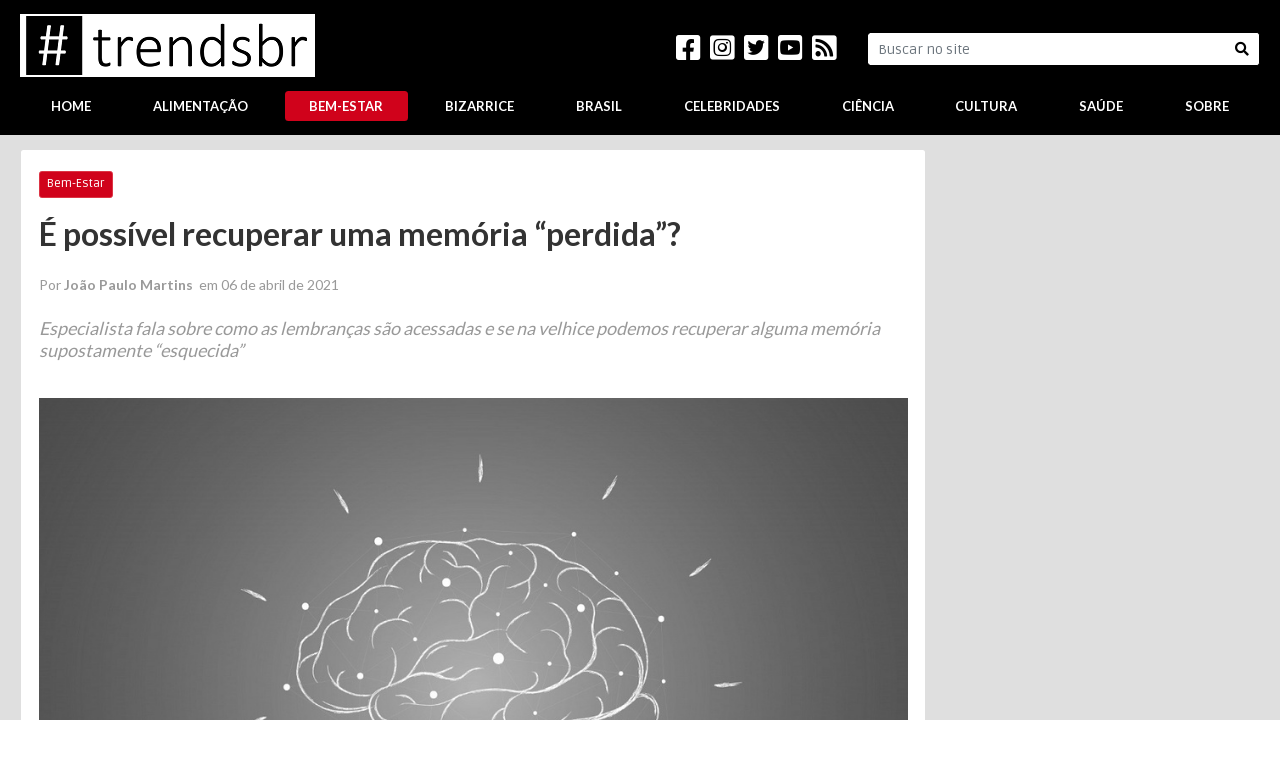

--- FILE ---
content_type: text/html; charset=UTF-8
request_url: https://www.trendsbr.com.br/bem-estar/e-possivel-recuperar-uma-memoria-perdida
body_size: 11506
content:
<!doctype html><html
lang="pt-br"><head><meta
charset="utf-8" /><link
rel="dns-prefetch" href="//cdnjs.cloudflare.com" /><link
rel="dns-prefetch" href="//ajax.googleapis.com" /><link
rel="dns-prefetch" href="//www.googletagmanager.com" /><link
rel="dns-prefetch" href="//cdn.trendsbr.com.br" /><link
rel="dns-prefetch" href="//fonts.googleapis.com" /><link
rel="preconnect" href="https://ajax.googleapis.com" /><link
rel="preconnect" href="https://cdnjs.cloudflare.com" /><link
rel="preconnect" href="https://www.googletagmanager.com" /><link
rel="preconnect" href="https://fonts.googleapis.com" /><link
rel="preconnect" href="https://cdn.trendsbr.com.br" /> <script>(function(w,d,s,l,i){w[l]=w[l]||[];w[l].push({'gtm.start':
            new Date().getTime(),event:'gtm.js'});var f=d.getElementsByTagName(s)[0],
            j=d.createElement(s),dl=l!='dataLayer'?'&l='+l:'';j.async=true;j.src=
            'https://www.googletagmanager.com/gtm.js?id='+i+dl;f.parentNode.insertBefore(j,f);
            })(window,document,'script','dataLayer','GTM-MJNMSSV');</script> <meta
name="language" content="pt-BR" /><meta
name="viewport" content="width=device-width, initial-scale=1, shrink-to-fit=no" /><meta
name="robots" content="index, follow, max-snippet:-1, max-image-preview:large, max-video-preview:-1" /><title>É possível recuperar uma memória “perdida”?  - Bem-Estar - Trends BR</title><meta
name="author" content="João Paulo Martins" /><meta
name="keywords" content="memória,lembrança,cérebro,memórias,peças,engrama,Harvard,artigo" /><meta
name="description" content="Especialista fala sobre como as lembranças são acessadas e se na velhice podemos recuperar alguma memória supostamente “esquecida”" /><meta
name="thumbnail" content="https://cdn.trendsbr.com.br/uploads/noticias/2021/04/06/1gmtcvgc0pp7y.jpg" /><link
rel="amphtml" href="https://amp.trendsbr.com.br/bem-estar/e-possivel-recuperar-uma-memoria-perdida" /><meta
property="og:title" content="É possível recuperar uma memória “perdida”? " /><meta
property="og:description" content="Especialista fala sobre como as lembranças são acessadas e se na velhice podemos recuperar alguma memória supostamente “esquecida”" /><meta
property="og:image" content="https://cdn.trendsbr.com.br/uploads/noticias/2021/04/06/1gmtcvgc0pp7y.jpg" /><meta
property="og:image:width" content="640" /><meta
property="og:image:height" content="427" /><meta
property="og:url" content="https://www.trendsbr.com.br/bem-estar/e-possivel-recuperar-uma-memoria-perdida" /><meta
property="og:type" content="article" /><meta
property="og:site_name" content="Trends BR" /><meta
property="og:locale" content="pt_BR" /><meta
property="fb:app_id" content="736992363907171" /><meta
name="twitter:card" value="summary_large_image" /><meta
name="twitter:site" content="@BlogTrendsbr" /><meta
name="twitter:title" content="É possível recuperar uma memória “perdida”? " /><meta
name="twitter:description" content="Especialista fala sobre como as lembranças são acessadas e se na velhice podemos recuperar alguma memória supostamente “esquecida”" /><meta
name="twitter:creator" content="@BlogTrendsbr" /><meta
name="twitter:image" content="https://cdn.trendsbr.com.br/uploads/noticias/2021/04/06/1gmtcvgc0pp7y.jpg" /><link
rel="apple-touch-icon" sizes="57x57" href="/apple-icon-57x57.png"><link
rel="apple-touch-icon" sizes="60x60" href="/apple-icon-60x60.png"><link
rel="apple-touch-icon" sizes="72x72" href="/apple-icon-72x72.png"><link
rel="apple-touch-icon" sizes="76x76" href="/apple-icon-76x76.png"><link
rel="apple-touch-icon" sizes="114x114" href="/apple-icon-114x114.png"><link
rel="apple-touch-icon" sizes="120x120" href="/apple-icon-120x120.png"><link
rel="apple-touch-icon" sizes="144x144" href="/apple-icon-144x144.png"><link
rel="apple-touch-icon" sizes="152x152" href="/apple-icon-152x152.png"><link
rel="apple-touch-icon" sizes="180x180" href="/apple-icon-180x180.png"><link
rel="icon" type="image/png" sizes="192x192"  href="/android-icon-192x192.png"><link
rel="icon" type="image/png" sizes="32x32" href="/favicon-32x32.png"><link
rel="icon" type="image/png" sizes="96x96" href="/favicon-96x96.png"><link
rel="icon" type="image/png" sizes="16x16" href="/favicon-16x16.png"><link
rel="manifest" href="/manifest.json"><meta
name="msapplication-TileColor" content="#000000"><meta
name="msapplication-TileImage" content="/ms-icon-144x144.png"><link
rel="mask-icon" href="/safari-pinned-tab.svg" color="#000000"><meta
name="theme-color" content="#000000"><link
rel="stylesheet" href="https://cdnjs.cloudflare.com/ajax/libs/twitter-bootstrap/4.6.0/css/bootstrap.min.css" integrity="sha512-P5MgMn1jBN01asBgU0z60Qk4QxiXo86+wlFahKrsQf37c9cro517WzVSPPV1tDKzhku2iJ2FVgL67wG03SGnNA==" crossorigin="anonymous" /><style>:root{--red:#d0021b;--primary:#000;--primary-light:#333}:root{--a1-height:508px}.A1{height:var(--a1-height)}.A1 .item.big{padding-left:0}.A1 .item.big img.item-img{height:var(--a1-height)}.A1 .item img.item-img{height:250px}@media screen and (max-width:1279px){.A1{height:unset}.A1 .item.big img.item-img{height:300px}.A1 .item img.item-img{height:300px}.A1 .item{padding-left:0!important;padding-right:0!important}}.A1 .item img.item-img{width:100%;object-fit:cover;opacity:.6}.A1 .item{margin-bottom:0}.A1 .item{padding-left:5px;padding-right:5px}.A1 .cc{display:flex;flex-direction:column;align-items:center;width:100%;height:auto;position:absolute;left:0;bottom:23%}.A1 .cc .c{display:inline-block;background-color:var(--red);color:#fff;padding:2px 15px 3px 15px;text-align:center;text-transform:uppercase;font-weight:500;font-size:10.5px;line-height:11px;text-decoration:none}.A1 .cc .c:hover{text-decoration:none}.A1 .cc .t{overflow:hidden;-webkit-line-clamp:2;display:-webkit-box;text-overflow:ellipsis;-webkit-box-orient:vertical;color:#FFF!important;text-shadow:1px 2px 3px #444;margin:8px 5px;text-align:center;text-decoration:none;font-size:18px;font-weight:700;line-height:26px}.A1 .big .cc .t{font-size:28px;font-weight:700;line-height:40px;margin:8px 25px}.A1 .cc .t:hover{text-decoration:none}.A1 .cc .d{display:block;text-align:center;text-shadow:1px 2px 3px #444;font-size:11px;color:#FFF;font-weight:500}.A1 .cc .d i{color:var(--red);text-shadow:none}.ultimos-posts img.d{width:320px;object-fit:cover;height:230px;max-height:230px;margin-right:1.25em}@media screen and (max-width:568px){.ultimos-posts img.d{width:100%;max-width:unset;height:auto;max-height:unset}.ultimos-posts.card.card-body{padding-left:0;padding-right:0;padding-top:0}}.ultimos-posts a.t{font-size:22px;font-weight:900;line-height:26px;color:var(--primary);text-decoration:none;font-family:"Lato",serif;text-decoration:none}.ultimos-posts a.t:hover{text-decoration:underline}.ultimos-posts .d{font-size:13px;color:#999;font-weight:700;font-family:"Lato",serif}.ultimos-posts .s{font-family:'Lato',sans-serif;font-size:16px;font-weight:400!important;font-style:normal;font-stretch:normal;line-height:1.63;letter-spacing:normal;color:var(--primary-light)}.ultimos-posts img.abc:hover{-webkit-transform:scale(1.1);-moz-transform:scale(1.1);-ms-transform:scale(1.1);-o-transform:scale(1.1);transform:scale(1.1)}.post h1.title{font-family:"Lato",serif;font-size:32px;font-weight:700;color:#333!important}.post .subtitle{clear:left;display:block;font-family:"Lato",sans-serif;font-style:italic;color:#999;font-size:18px}.post .author-and-date{font-family:'Lato',sans-serif;font-size:14px!important;font-weight:normal!important;color:#999!important;line-height:22px}.post .text h3{margin-bottom:.65em;font-size:1.3em;font-weight:700}.post .text,.post .text p{font-family:"Lato",sans-serif;font-size:16px;font-weight:400;font-style:normal;font-stretch:normal;line-height:1.88;letter-spacing:0;color:#333}.post figure.media{display:block;align-items:unset}.post figure.image{display:table;clear:both;text-align:center;margin:1em auto}.post figure figcaption{background-color:var(--red);color:#fff;padding:.7em 1.5em;font-family:'Lato',sans-serif;font-size:16px;font-weight:400;font-style:italic;font-stretch:normal;line-height:normal;letter-spacing:normal;text-align:right;overflow-wrap:break-word;word-wrap:break-word;-webkit-hyphens:auto;-ms-hyphens:auto;-moz-hyphens:auto;hyphens:auto}.post figure.image-style-align-left{float:left;margin:0;margin-right:1em;margin-bottom:0}.post figure.image-style-align-right{float:right;margin:0;margin-right:1em;margin-bottom:0}.post figure.image img{max-width:100%}.post figure.image figcaption{display:table-caption;caption-side:bottom}.post figure.image.image_resized{max-width:100%;display:block;box-sizing:border-box}.post figure.image.image_resized>figcaption{display:block}.post figure.image.image_resized img{width:100%;display:block}.post .embed-soundcloud>iframe{max-height:166px!important}.post blockquote:not(.fb-xfbml-parse-ignore)::after{content:""}.post blockquote:not(.fb-xfbml-parse-ignore) em{font-style:italic;font-weight:400!important}.post a{color:var(--red)}.post h2.editorial a{color:#fff}.post .related a.title{font-size:1.2em;overflow:hidden;-webkit-line-clamp:2;display:-webkit-box;text-overflow:ellipsis;-webkit-box-orient:vertical;text-decoration:none;font-weight:700;line-height:1.3;margin-bottom:.5em;color:var(--primary);font-family:'Lato',sans-serif}.post .related img{width:100%;object-fit:cover;height:120px;margin-bottom:.5em}@media screen and (max-width:1024px) and (orientation:portrait){.post .related img{height:200px}}.post h2.related{margin:.8em 0}.post h2.related a{color:var(--red);font-family:'Lato',sans-serif;font-weight:700;text-transform:uppercase;font-size:.7em;text-decoration:none}.post h2.related a::after{content:"";display:block;border-bottom:4px solid var(--primary);width:50px}.post h2.related a:hover{text-decoration:none}.post .gallery-title{font-weight:700;font-family:'Lato',sans-serif;font-size:1.2em}@media print{.post.card{margin-top:0;margin-bottom:0;border:0}.post h1.title{margin-top:.7em;margin-bottom:.7em;padding-bottom:0}.post h2.editorial{border-bottom:4px solid var(--primary)}.post h2.editorial a{background-color:transparent;border:0;font-weight:700;font-size:.7em;padding:0;margin:0;color:var(--red)}}.post blockquote:not(.fb-xfbml-parse-ignore):not(.twitter-tweet):not(.tiktok-embed){display:block;padding:15px 20px 15px 45px;margin:0 0 20px;position:relative;width:auto;font-size:1.2rem!important;font-weight:700;line-height:1.3!important;color:var(--primary)!important;text-align:left!important;border-left:8px solid var(--red)}.post blockquote:not(.fb-xfbml-parse-ignore):not(.twitter-tweet):not(.tiktok-embed) p{margin:0;padding:0;font-style:italic}.post blockquote:not(.fb-xfbml-parse-ignore):not(.twitter-tweet):not(.tiktok-embed)::before{content:"\201C";font-family:Georgia,serif;font-size:3.5rem;font-weight:700;color:#999;position:absolute;left:10px;top:5px}.post blockquote:not(.fb-xfbml-parse-ignore):not(.twitter-tweet):not(.tiktok-embed)::after{content:""}.post blockquote:not(.fb-xfbml-parse-ignore):not(.twitter-tweet):not(.tiktok-embed) em{font-style:italic;font-weight:400!important}.post p>.text-huge{display:none}.post h4{margin:1.5em 0}.editoria h1{font-weight:700;font-family:"Lato",serif;color:var(--red);font-size:1.8em;margin-bottom:1em}.editoria img{width:350px;object-fit:cover;height:230px;max-height:230px;margin-right:1.25em}@media screen and (max-width:568px){.editoria img{width:100%;max-width:unset;height:auto;max-height:unset}.editoria.card.card-body{padding-left:0;padding-right:0;padding-top:0}}.editoria a.t{font-size:22px;font-weight:900;line-height:26px;color:var(--primary);text-decoration:none;font-family:"Lato",serif;text-decoration:none}.editoria a.t:hover{text-decoration:underline}.editoria .d{font-size:13px;color:#999;font-weight:700;font-family:"Lato",serif}.editoria .s{font-family:'Lato',sans-serif;font-size:16px;font-weight:400!important;font-style:normal;font-stretch:normal;line-height:1.63;letter-spacing:normal;color:var(--primary-light)}.editoria img.abc:hover{-webkit-transform:scale(1.1);-moz-transform:scale(1.1);-ms-transform:scale(1.1);-o-transform:scale(1.1);transform:scale(1.1)}.editoria h1 em{text-decoration:underline}aside .modal-body{background-color:var(--primary);color:#fff}.modal .modal-dialog-aside{width:640px;max-width:95%!important;height:100%!important;margin:0!important;transform:translate(0)!important;transition:transform .2s!important}.modal .modal-dialog-aside .modal-content{height:inherit!important;border:0!important;border-radius:0!important}.modal .modal-dialog-aside .modal-content .modal-body{overflow-y:auto!important}.modal.fixed-left .modal-dialog-aside{margin-left:auto!important;transform:translateX(100%)!important}.modal.fixed-right .modal-dialog-aside{margin-right:auto!important;transform:translateX(-100%)!important}.modal.show .modal-dialog-aside{transform:translateX(0)!important}.modal .modal-dialog-aside{width:310px}.modal.top .modal-dialog,.modal.bottom .modal-dialog{-webkit-transform:translate3d(0,0,0);-ms-transform:translate3d(0,0,0);-o-transform:translate3d(0,0,0);transform:translate3d(0,0,0)}.modal.top .modal-dialog,.modal.bottom .modal-dialog{position:fixed;margin:auto;width:100%;max-width:100%;height:auto}.modal.top .modal-content,.modal.bottom .modal-content{height:auto;overflow-y:auto}.modal.top .modal-body,.modal.bottom .modal-body{padding:15px 15px}.modal.top.fade .modal-dialog{top:-100%;-webkit-transition:opacity .3s linear,top .3s ease-out;-moz-transition:opacity .3s linear,top .3s ease-out;-o-transition:opacity .3s linear,top .3s ease-out;transition:opacity .3s linear,top .3s ease-out}.modal.top.fade.show .modal-dialog{top:0}.modal.bottom.fade .modal-dialog{bottom:-100%;-webkit-transition:opacity .3s linear,bottom .3s ease-out;-moz-transition:opacity .3s linear,bottom .3s ease-out;-o-transition:opacity .3s linear,bottom .3s ease-out;transition:opacity .3s linear,bottom .3s ease-out}.modal.bottom.fade.show .modal-dialog{bottom:0}.modal.bottom.fade .modal-dialog{bottom:-100%}.politica-privacidade h1{font-weight:700;font-family:"Lato",serif;color:var(--red);font-size:1.8em;margin-bottom:1em}.politica-privacidade h2{margin:.65em 0 1.5em 0;font-size:1.5em;font-weight:700}.politica-privacidade h3{margin:.65em 0 1.5em 0;font-size:1.2em;font-weight:700}.politica-privacidade p{font-family:"Lato",sans-serif;font-size:16px;font-weight:400;font-style:normal;font-stretch:normal;line-height:1.88;letter-spacing:0;color:#333}.politica-privacidade a{color:var(--red)}html,body{font:14px/22px "Ruda",Helvetica,Arial,sans-serif;font-weight:400;font-weight:400;-webkit-text-size-adjust:none;background:#dfdfdf;background:linear-gradient(to right,#dfdfdf,#dfdfdf);font-display:swap}.bg-primary{background-color:var(--primary)!important}.bg-danger{background-color:var(--red)!important}.btn-danger{background-color:var(--red)!important}.logo{text-indent:-3333px!important;background:url(/ui/app/site/assets/img/logo1.png) center center no-repeat;display:inline-block;width:295px;max-width:295px;height:63px;border:2px solid #fff}header .logo{border:2px solid #fff}@media(max-width:1200px){.logo{background:url(/ui/app/site/assets/img/logo1.png) no-repeat;background-size:cover;display:inline-block;margin:0 auto}header .row>[class*='col-']{padding-right:0;padding-left:0}}@media(max-width:568px){header #logo{width:240px;height:55px}header img.logo{width:240px;height:55px}header .btn.btn-link{font-size:120%;min-width:39px}footer nav a{width:100%;text-align:left;border-radius:0}footer .nav-fill .nav-item,footer .nav-fill>.nav-link{text-align:left}footer .nav-pills .nav-link{border-radius:0;padding-top:1em;padding-bottom:1em;margin-bottom:1px}footer nav{margin-bottom:1.5em}#formSearch .input-group-append{display:block}#formSearch .input-group-append>button{display:block;width:100%}}@media(min-width:768px){header .btn.btn-link{font-size:140%;min-width:60px}}footer #logo{text-indent:-3333px!important;background:url(/ui/app/site/assets/img/logo1.png) center center no-repeat;background-size:cover;display:inline-block;width:170px;height:36px;border:2px solid #fff}header nav a,footer nav a,.navmenu nav a{font-family:"Lato",sans-serif;font-size:13px;font-weight:700;font-style:normal;font-stretch:normal;line-height:normal;letter-spacing:normal;text-transform:uppercase;color:#fff;margin:0 .5em}.navmenu nav a{margin:0;margin-bottom:1px;padding-top:1em;padding-bottom:1em}header .nav-pills .nav-link.active,header .nav-pills .show>.nav-link,footer .nav-pills .nav-link.active,footer .nav-pills .show>.nav-link,.navmenu .nav-pills .show>.nav-link,.navmenu .nav-pills .nav-link.active{color:#fff;background-color:var(--red)}header nav a:hover,header nav a.active,footer nav a:hover,footer nav a.active,.navmenu nav a:hover,.navmenu nav a.active{background-color:var(--red);color:#fff}.form-busca textarea:hover,.form-busca input:hover,.form-busca textarea:active,.form-busca input:active,.form-busca textarea:focus,.form-busca input:focus,.form-busca button:focus,.form-busca button:active,.form-busca button:hover,.form-busca label:focus,.form-busca .btn:active,.form-busca .btn.active{outline:0!important;-webkit-appearance:none;box-shadow:none!important;border-right:0}.form-busca .form-control{border:1px solid #000;outline:0;box-shadow:none}.form-busca .form-control-lg{border:1px solid #000}.form-busca .btn-lg{border:1px solid #000!important;border-left:none!important}.form-busca .btn-outline-secondary{color:var(--primary);background-color:#fff!important;border:1px solid #000;border-left:0}.form-busca .btn-outline-secondary:hover{border:1px solid #000;border-left:0}.container-fluid{max-width:1270px}.img-zoom-in img{transition:all .3s ease-in-out;-webkit-transition:all .3s ease-in-out;-moz-transition:all .3s ease-in-out;-ms-transition:all .3s ease-in-out;-o-transition:all .3s ease-in-out}.ads-column{width:320px;overflow:hidden}@media print{main{margin-top:0;margin-bottom:0}}.page-item.active .page-link{z-index:3;color:#fff;background-color:var(--red);border-color:var(--red)}.page-link,.page-link:hover,.page-link:active{color:var(--red);outline:0;box-shadow:none}.oemail{unicode-bidi:bidi-override;direction:rtl;color:var(--red)}.MaisLidos{background-color:#fff;padding:.75em .75em;overflow:hidden;margin:0 auto}@media(min-width:1200px){.MaisLidos{max-width:300px}}.MaisLidos h2{color:var(--red);font-family:'Lato',sans-serif;font-weight:700;font-size:1.5em;text-decoration:none;padding-bottom:.75em}.MaisLidos li{padding-top:.5em}.MaisLidos li:first-child{padding-top:0}.MaisLidos img{max-width:72px;max-height:72px}.MaisLidos .t{color:var(--primary);font-family:'Lato',sans-serif;font-weight:700;font-size:1.1em;text-decoration:none;overflow:hidden;-webkit-line-clamp:2;display:-webkit-box;text-overflow:ellipsis;-webkit-box-orient:vertical}.MaisLidos h2::after{content:"";display:block;border-bottom:4px solid var(--primary);width:50px}.navmenu .nav-fill .nav-item,.navmenu .nav-fill>.nav-link{text-align:left}.navmenu .nav-pills .nav-link{border-radius:0}.ads-300x250{width:300px!important;height:250px!important;overflow:hidden;max-height:250px!important}.logo{background-image:url(https://i.postimg.cc/Gm3bSFsK/Trends-BR-Logo.png)}</style> <script>window.App = {
                "config":{
                    "ui": "//www.trendsbr.com.br/ui",
                    "base": "//www.trendsbr.com.br/ui/app/site",
                    "version": "e6e6e79f00dffbf8dc86095db97b8d72",
                    "cdn": "//cdn.trendsbr.com.br"
                },
                "requireArgs": (id, url) =>  ![new RegExp(App.config.base.replace('/','\/'), 'g'),new RegExp(App.config.cdn.replace('/','\/'), 'g')].some(x => url.match(x)) ? '' : (url.indexOf('?') === -1 ? '?' : '&') + (App.config.version)
            };
            var require = {
                "baseUrl": App.config.base,
                "urlArgs": App.requireArgs,
                "paths": { 
                    "app": App.config.base + '/assets/js/app' 
                }
            };
            window.ParsleyConfig = {
                "errorClass": 'is-invalid',
                "successClass": 'is-valid',
                "errorsWrapper": '<span class="invalid-feedback"></span>',
                "errorTemplate": '<div></div>',
                "trigger": 'change',
                "errorsContainer": function (e) {
                    const element = $(e.element);
                    const container = element.closest('.form-group');
                    const error_container = container.find('.error-container');
                    if(error_container) return error_container;
                }
            };</script> <meta
name='format-detection' content='telephone=no' /> <script type="application/ld+json">{"@context":"http:\/\/schema.org","@type":"WebSite","name":"Trends BR","url":"https:\/\/www.trendsbr.com.br","sameAs":["https:\/\/www.facebook.com\/trendsbr","https:\/\/www.instagram.com\/blogtrendsbr\/","https:\/\/twitter.com\/blogtrendsbr","https:\/\/www.youtube.com\/channel\/UCO0hy2tC6f6kVtAZwWa-AkQ"],"potentialAction":{"@type":"SearchAction","target":"https:\/\/www.trendsbr.com.br\/busca?q={search_term}","query-input":"required name=search_term"}}</script> <script type="application/ld+json">{"@context":"http:\/\/schema.org","@type":"Organization","name":"Trends BR","url":"https:\/\/www.trendsbr.com.br","logo":"https:\/\/cdn.trendsbr.com.br\/ui\/app\/site\/assets\/img\/logo2.png"}</script> <script type="application/ld+json">{"@context":"https:\/\/schema.org","@type":"BreadcrumbList","@id":"https:\/\/www.trendsbr.com.br\/bem-estar\/e-possivel-recuperar-uma-memoria-perdida?#breadcrumb","itemListElement":[{"@type":"ListItem","position":1,"name":"Bem-Estar","item":"https:\/\/www.trendsbr.com.br\/bem-estar"},{"@type":"ListItem","position":2,"name":"\u00c9 poss\u00edvel recuperar uma mem\u00f3ria \u201cperdida\u201d? "}]}</script> <script type="application/ld+json">{"@context":"http:\/\/schema.org","@type":"NewsArticle","@id":"https:\/\/www.trendsbr.com.br\/bem-estar\/e-possivel-recuperar-uma-memoria-perdida","image":"https:\/\/cdn.trendsbr.com.br\/uploads\/noticias\/2021\/04\/06\/1gmtcvgc0pp7y.jpg","url":"https:\/\/www.trendsbr.com.br\/bem-estar\/e-possivel-recuperar-uma-memoria-perdida","headline":"\u00c9 poss\u00edvel recuperar uma mem\u00f3ria \u201cperdida\u201d? ","datePublished":"06\/04\/2021T14:11:00","dateModified":"06\/04\/2021T14:12:00","inLanguage":"pt-BR","copyrightYear":"2021","author":{"@type":"Person","name":"Jo\u00e3o Paulo Martins"},"mainEntityOfPage":"https:\/\/www.trendsbr.com.br\/bem-estar\/e-possivel-recuperar-uma-memoria-perdida","description":"A gente \u00e9 capaz de lembrar apenas uma pequena fra\u00e7\u00e3o de tudo que aconteceu em nossa vida. Normalmente, quando um momento \u00e9 considerado importante pelo c\u00e9rebr...","publisher":{"@type":"Organization","name":"Trends BR","url":"https:\/\/www.trendsbr.com.br","logo":{"@type":"ImageObject","url":"https:\/\/cdn.trendsbr.com.br\/ui\/app\/site\/assets\/img\/logo2.png","width":523,"height":112}},"keywords":["mem\u00f3ria,lembran\u00e7a,c\u00e9rebro,mem\u00f3rias,pe\u00e7as,engrama,Harvard,artigo"],"articleSection":"Bem-Estar","articleBody":"A gente \u00e9 capaz de lembrar apenas uma pequena fra\u00e7\u00e3o de tudo que aconteceu em nossa vida. Normalmente, quando um momento \u00e9 considerado importante pelo c\u00e9rebro, ele \u00e9 transformado em mem\u00f3ria, ao menos por um certo tempo. Ser\u00e1 que \u00e9 poss\u00edvel resgatar lembran\u00e7as \u201cesquecidas\u201d? Segundo o especialista em medicina interna Anthony Komaroff, professor da Universidade de Harvard, nos Estados Unidos, para transformar o momento em mem\u00f3ria de curto prazo, armazenamos essa lembran\u00e7a em fragmentos \u2013 cada peda\u00e7o \u00e9 guardado numa regi\u00e3o diferente do c\u00e9rebro. \u201cAs diferentes pe\u00e7as cont\u00eam a vis\u00e3o; o som; a rea\u00e7\u00e3o emocional que tivemos na \u00e9poca; o lugar que aconteceu; quando aconteceu; e a rela\u00e7\u00e3o com outras mem\u00f3rias. Coletivamente, todas essas pe\u00e7as da lembran\u00e7a s\u00e3o \u2018costuradas\u2019 juntas no chamado engrama, que \u00e9 uma combina\u00e7\u00e3o coerente de todas as pe\u00e7as\u201d, explica o m\u00e9dico americano, em artigo publicado este m\u00eas no site da universidade. Como mostra Komaroff, a \u201ccostura\u201d das pe\u00e7as \u00e9 realizada pelo fortalecimento das conex\u00f5es entre as c\u00e9lulas cerebrais: momentos considerados importantes levam a conex\u00f5es mais fortes. Para acessar uma mem\u00f3ria espec\u00edfica, a parte do c\u00e9rebro chamada hipocampo recupera o engrama das diferentes regi\u00f5es onde os peda\u00e7os dessa lembran\u00e7a est\u00e3o armazenados. \u201cExperimentos recentes em ratos mostram que se o hipocampo estiver temporariamente prejudicado, o acesso a uma mem\u00f3ria ser\u00e1 temporariamente perdido. O hipocampo \u2018esquece\u2019 brevemente o engrama que liga as pe\u00e7as da mem\u00f3ria. Mas a lembran\u00e7a ainda est\u00e1 l\u00e1, armazenada no c\u00e9rebro. Quando a pesquisa foi publicada, alguns se perguntaram se isso significava que mem\u00f3rias perdidas poderiam ser restauradas em humanos\u201d, conta o professor de Harvard no artigo rec\u00e9m-publicado. \u00a0 \u00a0 De acordo com Anthony Komaroff, seu colega Andrew Budson, cientista cognitivo que trabalha na mesma universidade, afirma que h\u00e1 duas maneiras pelas quais as mem\u00f3rias podem ser \u201cperdidas\u201d \u00e0 medida que envelhecemos. \u201cUma \u00e9 simplesmente n\u00e3o encontrar a associa\u00e7\u00e3o certa para acessar a mem\u00f3ria. Ver uma pessoa, ouvir m\u00fasica ou cheirar determinado odor, pode subitamente trazer \u00e0 tona a lembran\u00e7a. O engrama de mem\u00f3ria est\u00e1 intacto. Mas as lembran\u00e7as podem se degradar com o tempo, o que infelizmente acontece com a maioria das mem\u00f3rias antigas. As que s\u00e3o perdidas na doen\u00e7a de Alzheimer e em outras dem\u00eancias se degradam e, provavelmente, nunca poder\u00e3o ser recuperadas\u201d, esclarece o especialista em medicina interna. Ele lembra que a ci\u00eancia ainda est\u00e1 come\u00e7ando a entender as conex\u00f5es f\u00edsicas e qu\u00edmicas que ocorrem no c\u00e9rebro quando as mem\u00f3rias s\u00e3o formadas e acessadas. \u201cA mem\u00f3ria n\u00e3o \u00e9 m\u00e1gica e a ci\u00eancia a est\u00e1 descobrindo. \u00c9 emocionante. Mas n\u00e3o t\u00e3o excitante quanto poder, sempre que eu quiser, invocar a lembran\u00e7a do rosto de minha esposa no momento em que nos casamos\u201d, completa o cientista no artigo da Universidade de Harvard. ","alternativeHeadline":"Especialista fala sobre como as lembran\u00e7as s\u00e3o acessadas e se na velhice podemos recuperar alguma mem\u00f3ria supostamente \u201cesquecida\u201d"}</script> <link
rel="alternate" type="application/rss+xml"  title="RSS Feed Trends BR" href="https://www.trendsbr.com.br/rss" />
 <script>var _comscore = _comscore || []; _comscore.push({ c1: "2", c2: "20966896" }); (function() {
            var s = document.createElement("script"), el = document.getElementsByTagName("script")[0]; s.async = true;
                s.src = (document.location.protocol == "https:" ? "https://sb" : "http://b") + ".scorecardresearch.com/beacon.js";
                el.parentNode.insertBefore(s, el); })();</script> </head><body><div
id="fb-root"></div>
<noscript><iframe
src="https://www.googletagmanager.com/ns.html?id=GTM-MJNMSSV" height="0" width="0" style="display:none;visibility:hidden"></iframe></noscript>
<noscript><img
src="https://sb.scorecardresearch.com/p?c1=2&c2=20966896&cv=2.0&cj=1"></noscript><header
class="bg-primary"><section
class="container-fluid pt-3 pb-3 pb-xl-0 text-white"><div
class="row align-items-center"><div
class="col-auto d-xl-none">
<a
href="javascript://" id="menu" class="btn btn-link text-white btn-xs"> <i
class="fas fa-bars"></i></a></div><div
class="col col-xl-auto text-center">
<a
href="/" target="_self">
<ins
class="logo"></ins>
</a></div><div
class="col text-right d-none d-xl-block d-print-none">
<a
href="https://www.facebook.com/trendsbr" target="_blank" class="text-white"><i
class="fab fa-2x fa-facebook-square"></i></a>
&nbsp;
<a
href="https://www.instagram.com/blogtrendsbr/" target="_blank" class="text-white"><i
class="fab fa-2x fa-instagram-square"></i></a>
&nbsp;
<a
href="https://twitter.com/blogtrendsbr" target="_blank" class="text-white"><i
class="fab fa-2x fa-twitter-square"></i></a>
&nbsp;
<a
href="https://www.youtube.com/channel/UCO0hy2tC6f6kVtAZwWa-AkQ" target="_blank" class="text-white"><i
class="fab fa-2x fa-youtube-square"></i></a>
&nbsp;
<a
href="https://www.trendsbr.com.br/rss" target="_blank" class="text-white"><i
class="fas fa-2x fa-rss-square"></i></a></div><div
class="col-auto col-xl-4 d-xl-block d-print-none">
<a
href="javascript://" id="search" class="btn text-white btn-link btn-xs d-xl-none"><i
class="fas fa-search"></i></a><form
method="get" action="/busca" class="form-busca d-none d-xl-block" id="formSearch"><div
class="input-group">
<input
type="text" class="form-control" placeholder="Buscar no site" name="q" value="" /><div
class="input-group-append">
<button
class="btn btn-outline-secondary" type="submit"><i
class="fas fa-search"></i></button></div></div></form></div></div></section><section
class="container-fluid pt-2 pb-3 d-none d-xl-block d-print-none"><nav
class="nav nav-pills nav-fill d-print-none" id="nav">
<a
class="nav-link" href="/">Home</a>
<a
class="nav-link" href="/alimentacao">Alimentação</a><a
class="nav-link" href="/bem-estar">Bem-Estar</a><a
class="nav-link" href="/bizarrice">Bizarrice</a><a
class="nav-link" href="/brasil">Brasil</a><a
class="nav-link" href="/celebridades">Celebridades</a><a
class="nav-link" href="/ciencia">Ciência</a><a
class="nav-link" href="/cultura">Cultura</a><a
class="nav-link" href="/saude">Saúde</a>
<a
class="nav-link" href="/sobre">Sobre</a></nav></section><section
class="collapse p-2" id="searchCollapse">
busca</section></header><main
class="mt-3"><article
class="container-fluid post-article"><div
class="row no-gutters"><div
class="col-12 col-xl mr-0 mr-xl-3 pb-3 pb-xl-0"><div
class="card card-body post mb-3 mb-xl-0"><h2 class="editorial"><a
href="/bem-estar" class="btn btn-sm btn-danger">Bem-Estar</a></h2><h1 class="title pt-2">É possível recuperar uma memória “perdida”?</h1><div
class="py-2 d-print-none text-center"><div
class="addthis_inline_share_toolbox" data-url="https://www.trendsbr.com.br/bem-estar/e-possivel-recuperar-uma-memoria-perdida" data-title="É possível recuperar uma memória “perdida”? " data-description="Especialista fala sobre como as lembranças são acessadas e se na velhice podemos recuperar alguma memória supostamente “esquecida”"></div></div><p
class="author-and-date pb-2">
<span
class="author">Por <strong>João Paulo Martins</strong></span>&nbsp;
<span
class="publish_date">em 06  de  abril  de  2021</span></p><p
class="subtitle pb-2">Especialista fala sobre como as lembranças são acessadas e se na velhice podemos recuperar alguma memória supostamente “esquecida”</p><div
class="text"><figure
class="image"><img
src="https://cdn.trendsbr.com.br/uploads/noticias/2021/04/06/23doo3htc800s.jpg" srcset="https://cdn.trendsbr.com.br/uploads/noticias/2021/04/06/5cah27ondns6.jpg 800w, https://cdn.trendsbr.com.br/uploads/noticias/2021/04/06/367mb6djuj28k.jpg 1024w" sizes="100vw" width="1024" alt="É possível recuperar uma memória “perdida”? "><figcaption>(Foto: Freepik)</figcaption></figure><p>A gente é capaz de lembrar apenas uma pequena fração de tudo que aconteceu em nossa vida. Normalmente, quando um momento é considerado importante pelo <a
href="https://www.trendsbr.com.br/bem-estar/primeiras-quatro-horas-de-sono-sao-as-mais-importantes-diz-estudo">cérebro</a>, ele é transformado em memória, ao menos por um certo tempo. Será que é possível resgatar lembranças “esquecidas”?</p><p>Segundo o especialista em medicina interna Anthony Komaroff, professor da Universidade de Harvard, nos Estados Unidos, para transformar o momento em memória de curto prazo, armazenamos essa lembrança em fragmentos – cada pedaço é guardado numa região diferente do <a
href="https://www.trendsbr.com.br/ciencia/sabia-que-e-possivel-detectar-uma-mentira-de-forma-automatica">cérebro</a>.</p><div
style="max-width: 869px; overflow: hidden" class="my-4 mx-auto d-print-none text-center"><ins
class="adsbygoogle" style="display:block; text-align:center;" data-ad-layout="in-article" data-ad-format="fluid" data-ad-client="ca-pub-8796506892853941" data-ad-slot="6836065960"></ins><script>(adsbygoogle = window.adsbygoogle || []).push({});</script></div><p>“As diferentes peças contêm a visão; o som; a reação emocional que tivemos na época; o lugar que aconteceu; quando aconteceu; e a relação com outras memórias. Coletivamente, todas essas peças da lembrança são ‘costuradas’ juntas no chamado <a
href="https://www.neurometria.com.br/apostilas/especialidade/M%C3%B3dulo%20I%20-%20Aula%20I.pdf" target="_blank">engrama</a>, que é uma combinação coerente de todas as peças”, explica o médico americano, em <a
href="https://www.health.harvard.edu/mind-and-mood/can-we-restore-memories-weve-lost" target="_blank">artigo publicado este mês no site da universidade</a>.</p><p>Como mostra Komaroff, a “costura” das peças é realizada pelo fortalecimento das conexões entre as células cerebrais: momentos considerados importantes levam a conexões mais fortes.</p><p>Para acessar uma memória específica, a parte do cérebro chamada <a
href="https://www.news-medical.net/health/Hippocampus-What-is-the-Hippocampus-(Portuguese).aspx" target="_blank">hipocampo</a> recupera o engrama das diferentes regiões onde os pedaços dessa lembrança estão armazenados.</p><p>“Experimentos recentes em ratos mostram que se o hipocampo estiver temporariamente prejudicado, o acesso a uma memória será temporariamente perdido. O hipocampo ‘esquece’ brevemente o engrama que liga as peças da memória. Mas a lembrança ainda está lá, armazenada no cérebro. Quando a pesquisa foi publicada, alguns se perguntaram se isso significava que memórias perdidas poderiam ser restauradas em humanos”, conta o professor de Harvard no artigo recém-publicado.</p><p></p><h4>Perda de memória na velhice</h4><p></p><p>De acordo com Anthony Komaroff, seu colega Andrew Budson, cientista cognitivo que trabalha na mesma universidade, afirma que há duas maneiras pelas quais as memórias podem ser “perdidas” à medida que envelhecemos.</p><p>“Uma é simplesmente não encontrar a associação certa para acessar a memória. Ver uma pessoa, ouvir música ou cheirar determinado odor, pode subitamente trazer à tona a lembrança. O engrama de memória está intacto. Mas as lembranças podem se degradar com o tempo, o que infelizmente acontece com a maioria das memórias antigas. As que são perdidas na doença de Alzheimer e em outras demências se degradam e, provavelmente, nunca poderão ser recuperadas”, esclarece o especialista em medicina interna.</p><p>Ele lembra que a ciência ainda está começando a entender as conexões físicas e químicas que ocorrem no cérebro quando as memórias são formadas e acessadas.</p><p>“A memória não é mágica e a ciência a está descobrindo. É emocionante. Mas não tão excitante quanto poder, sempre que eu quiser, invocar a lembrança do rosto de minha esposa no momento em que nos casamos”, completa o cientista no artigo da Universidade de Harvard.</p></div><div
class="py-2 text-center"><div
class="addthis_inline_share_toolbox" data-url="https://www.trendsbr.com.br/bem-estar/e-possivel-recuperar-uma-memoria-perdida" data-title="É possível recuperar uma memória “perdida”? " data-description="Especialista fala sobre como as lembranças são acessadas e se na velhice podemos recuperar alguma memória supostamente “esquecida”"></div></div><div
id="M919789ScriptRootC1550490"></div> <script>var _mgq = _mgq || []; _mgq.push(["_mgWidgetLoad1550490"]);</script> <div
class="d-print-none"><h2 class="related"><a
href="/bem-estar" class="">Posts Relacionados</a></h2><div
class="row no-gutters related"><div
class="col-12  col-md-6 col-lg-3"><div
class="pr-0 pr-md-2 pb-2 pb-xl-0">
<a
href="https://www.trendsbr.com.br/bem-estar/com-alergia-a-quase-todos-os-alimentos-produzidos-nos-eua-americana-deixa-o-pais-e-se-recupera-na-europa">
<img
src="//cdn.trendsbr.com.br/uploads/noticias/2025/08/06/4ejjt64czzdy.jpg" width="603" height="480" alt="É possível recuperar uma memória “perdida”? " />
</a>
<a
href="https://www.trendsbr.com.br/bem-estar/com-alergia-a-quase-todos-os-alimentos-produzidos-nos-eua-americana-deixa-o-pais-e-se-recupera-na-europa" class="title">Com alergia a quase todos os alimentos produzidos nos EUA, americana deixa o país e se recupera na Europa</a><p
class="summary">A tiktoker Bee estava comendo só brócolis, coco e frango até deixar sua terra natal em 2024</p></div></div><div
class="col-12  col-md-6 col-lg-3"><div
class="pr-0 pr-md-2 pb-2 pb-xl-0">
<a
href="https://www.trendsbr.com.br/bem-estar/hamburguer-batata-frita-e-biscoito-recheado-podem-aumentar-em-40-o-risco-de-cancer-de-pulmao-diz-estudo">
<img
src="//cdn.trendsbr.com.br/uploads/noticias/2025/07/30/28yqbvkhntxcw.jpg" width="640" height="430" alt="É possível recuperar uma memória “perdida”? " />
</a>
<a
href="https://www.trendsbr.com.br/bem-estar/hamburguer-batata-frita-e-biscoito-recheado-podem-aumentar-em-40-o-risco-de-cancer-de-pulmao-diz-estudo" class="title">Hambúrguer, batata frita e biscoito recheado podem aumentar em 40% o risco de câncer de pulmão, diz estudo</a><p
class="summary">Segundo cientistas, risco foi associado ao consumo de cerca de três porções por dia de alimentos ultraprocessados</p></div></div><div
class="col-12  col-md-6 col-lg-3"><div
class="pr-0 pr-md-2 pb-2 pb-xl-0">
<a
href="https://www.trendsbr.com.br/bem-estar/milagre-apos-50-minutos-sem-batimentos-cardiacos-varios-infartos-e-coma-de-5-semanas-britanico-volta-a-vida">
<img
src="//cdn.trendsbr.com.br/uploads/noticias/2024/02/29/2y4q03s05ciss.jpg" width="640" height="480" alt="É possível recuperar uma memória “perdida”? " />
</a>
<a
href="https://www.trendsbr.com.br/bem-estar/milagre-apos-50-minutos-sem-batimentos-cardiacos-varios-infartos-e-coma-de-5-semanas-britanico-volta-a-vida" class="title">Milagre? Após 50 minutos sem batimentos cardíacos, vários infartos e coma de 5 semanas, britânico “volta à vida”</a><p
class="summary">Médicos ficaram surpresos com o caso de Ben Wilson, que teve um infarto fulminante e conseguiu se recuperar</p></div></div><div
class="col-12  col-md-6 col-lg-3"><div
class="pr-0 pr-md-2 pb-2 pb-xl-0">
<a
href="https://www.trendsbr.com.br/bem-estar/eua-idoso-diz-ter-sido-salvo-pelo-medidor-de-frequencia-cardiaca-do-apple-watch">
<img
src="//cdn.trendsbr.com.br/uploads/noticias/2024/02/26/3e0vi96vpkysc.jpg" width="640" height="390" alt="É possível recuperar uma memória “perdida”? " />
</a>
<a
href="https://www.trendsbr.com.br/bem-estar/eua-idoso-diz-ter-sido-salvo-pelo-medidor-de-frequencia-cardiaca-do-apple-watch" class="title">EUA: idoso diz ter sido salvo pelo medidor de frequência cardíaca do Apple Watch</a><p
class="summary">Enquanto dormia, o contador aposentado apresentou baixa frequência cardíaca e foi alertado pelo relógio inteligente</p></div></div></div></div><div
class="mt-4 d-print-none"><div
id="disqus_thread"></div> <script>var disqus_config = function () {
                                this.page.url = "https://www.trendsbr.com.br/bem-estar/e-possivel-recuperar-uma-memoria-perdida";
                                this.page.identifier = "3n61y1cc4iucw";
                            };</script> <noscript>Please enable JavaScript to view the <a
href="https://disqus.com/?ref_noscript">comments powered by Disqus.</a></noscript></div></div></div><div
class="col-12 col-xl-auto ads-column d-print-none"><div
class="sticky-top mb-3"><div
class="mb-3 text-center mx-auto" style="max-width: 300px; overflow: hidden">
<ins
class="adsbygoogle" style="display:inline-block;width:300px;height:600px" data-ad-client="ca-pub-8796506892853941" data-ad-slot="4821751495"></ins> <script>(adsbygoogle = window.adsbygoogle || []).push({});</script> </div><div
class="mb-3"><div
class="MaisLidos"><h2>Mais Lidas</h2><ul
class="list-unstyled"><li
class="media align-items-center"><a
href=""><img
src="//www.trendsbr.com.br/uploads/noticias/2022/05/27/3newmx8ean28c.jpg" class="mr-3 rounded-pill align-self-center" alt="VÍDEO: confira os nudes vazados do cantor Dynho Alves" width="196" height="130" /></a><div
class="media-body"><a
class="t" href="https://www.trendsbr.com.br/celebridades/video-confira-os-nudes-vazados-do-cantor-dynho-alves">VÍDEO: confira os nudes vazados do cantor Dynho Alves</a></div></li><li
class="media align-items-center"><a
href=""><img
src="//www.trendsbr.com.br/uploads/noticias/2022/06/22/1vxhzpn5ybzet.jpg" class="mr-3 rounded-pill align-self-center" alt="Existe um bichinho minúsculo que faz sexo em nosso rosto e que corre risco de extinção" width="196" height="110" /></a><div
class="media-body"><a
class="t" href="https://www.trendsbr.com.br/ciencia/existe-um-bichinho-minusculo-que-faz-sexo-em-nosso-rosto-e-que-corre-risco-de-extincao">Existe um bichinho minúsculo que faz sexo em nosso rosto e que corre risco de extinção</a></div></li><li
class="media align-items-center"><a
href=""><img
src="//www.trendsbr.com.br/uploads/noticias/2024/10/07/3ezw4b5txl1f.jpg" class="mr-3 rounded-pill align-self-center" alt="China: menino que ficou 2 anos sentindo um “cheiro estranho” tem parafuso enferrujado retirado do nariz" width="196" height="131" /></a><div
class="media-body"><a
class="t" href="https://www.trendsbr.com.br/bizarrice/china-menino-que-ficou-2-anos-sentindo-um-cheiro-estranho-tem-parafuso-enferrujado-retirado-do-nariz">China: menino que ficou 2 anos sentindo um “cheiro estranho” tem parafuso enferrujado retirado do nariz</a></div></li><li
class="media align-items-center"><a
href=""><img
src="//www.trendsbr.com.br/uploads/noticias/2021/08/30/2cukgqg1kahwk.jpg" class="mr-3 rounded-pill align-self-center" alt="Substitutos do sal ajudam no controle da pressão arterial, diz estudo" width="196" height="129" /></a><div
class="media-body"><a
class="t" href="https://www.trendsbr.com.br/bem-estar/substitutos-do-sal-ajudam-no-controle-da-pressao-arterial-diz-estudo">Substitutos do sal ajudam no controle da pressão arterial, diz estudo</a></div></li></ul></div></div><div
class="mb-3 text-center mx-auto" style="max-width: 300px; overflow: hidden">
<ins
class="adsbygoogle" style="display:inline-block;width:300px;height:600px" data-ad-client="ca-pub-8796506892853941" data-ad-slot="4821751495"></ins> <script>(adsbygoogle = window.adsbygoogle || []).push({});</script> </div></div></div></div></article></main><footer
class="bg-primary text-white d-print-none"><section
class="container-fluid"><div
clas="row no-gutters"><div
class="col-12 py-3 px-0"><nav
class="nav nav-pills nav-fill d-print-none" id="nav">
<a
class="nav-link" href="/">Home</a>
<a
class="nav-link" href="/alimentacao">Alimentação</a><a
class="nav-link" href="/bem-estar">Bem-Estar</a><a
class="nav-link" href="/bizarrice">Bizarrice</a><a
class="nav-link" href="/brasil">Brasil</a><a
class="nav-link" href="/celebridades">Celebridades</a><a
class="nav-link" href="/ciencia">Ciência</a><a
class="nav-link" href="/cultura">Cultura</a><a
class="nav-link" href="/saude">Saúde</a>
<a
class="nav-link" href="/sobre">Sobre</a></nav></div><div
class="col-12 pb-3"><div
class="row align-items-center"><div
class="col-12 col-xl-6 text-center text-md-left pb-3 pb-md-0">
<a
href="/" target="_self">
<ins
class="logo"></ins>
</a></div><div
class="col-12 col-xl-6 text-white text-center text-xl-right">
<a
href="https://www.facebook.com/trendsbr" target="_blank" class="text-white"><i
class="fab fa-2x fa-facebook-square"></i></a>
&nbsp;
<a
href="https://www.instagram.com/blogtrendsbr/" target="_blank" class="text-white"><i
class="fab fa-2x fa-instagram-square"></i></a>
&nbsp;
<a
href="https://twitter.com/blogtrendsbr" target="_blank" class="text-white"><i
class="fab fa-2x fa-twitter-square"></i></a>
&nbsp;
<a
href="https://www.youtube.com/channel/UCO0hy2tC6f6kVtAZwWa-AkQ" target="_blank" class="text-white"><i
class="fab fa-2x fa-youtube-square"></i></a>
&nbsp;
<a
href="https://www.trendsbr.com.br/rss" target="_blank" class="text-white"><i
class="fas fa-2x fa-rss-square"></i></a></div></div></div></div></section><section
class="bg-danger"><section
class="container-fluid text-center py-3">
&copy; Copyright 2021. Todos os direitos reservados. Desenvolvimento <a
href="https://www.idalus.com.br" class="text-white font-weight-bold" target="_blank">Idalus Internet Solutions</a></section></section></footer></body></html>

--- FILE ---
content_type: text/html; charset=utf-8
request_url: https://www.google.com/recaptcha/api2/aframe
body_size: 184
content:
<!DOCTYPE HTML><html><head><meta http-equiv="content-type" content="text/html; charset=UTF-8"></head><body><script nonce="SuqxRe91j38ALd5xSOlG4A">/** Anti-fraud and anti-abuse applications only. See google.com/recaptcha */ try{var clients={'sodar':'https://pagead2.googlesyndication.com/pagead/sodar?'};window.addEventListener("message",function(a){try{if(a.source===window.parent){var b=JSON.parse(a.data);var c=clients[b['id']];if(c){var d=document.createElement('img');d.src=c+b['params']+'&rc='+(localStorage.getItem("rc::a")?sessionStorage.getItem("rc::b"):"");window.document.body.appendChild(d);sessionStorage.setItem("rc::e",parseInt(sessionStorage.getItem("rc::e")||0)+1);localStorage.setItem("rc::h",'1769529174597');}}}catch(b){}});window.parent.postMessage("_grecaptcha_ready", "*");}catch(b){}</script></body></html>